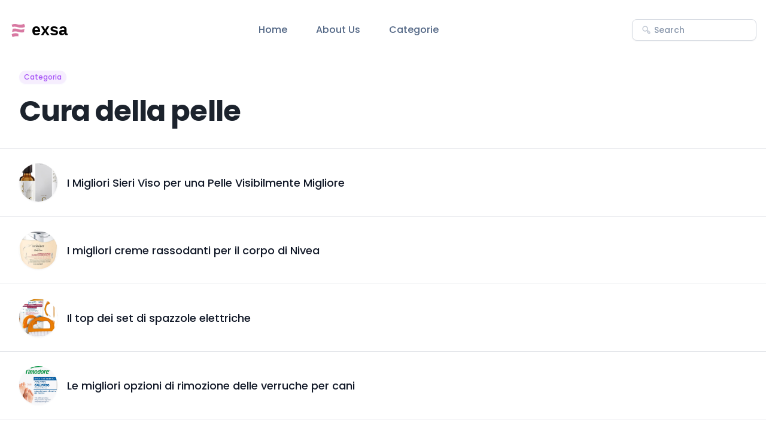

--- FILE ---
content_type: text/html; charset=utf-8
request_url: https://www.exsa.it/categorie/bellezza/cura-della-pelle/
body_size: 7352
content:
<!DOCTYPE html>
<html lang="it">

<head>
  <title>Categoria - Cura della pelle</title>
  <meta charset="utf-8">
  <meta name="viewport" content="width=device-width, initial-scale=1, shrink-to-fit=no">
  <link rel="preconnect" href="https://fonts.gstatic.com">
  <link rel="stylesheet" href="https://fonts.googleapis.com/css2?family=Poppins:wght@400;500;600;700&display=swap">
  <link rel="stylesheet" href="/css/tailwind/tailwind.min.css">
  <link rel="stylesheet" href="/css/main.css">
  <link rel="icon" type="image/png" sizes="32x32" href="/shuffle-for-tailwind.png">
  <script src="/js/main.js"></script>
  <script src="https://code.jquery.com/jquery-latest.min.js"></script>
</head>

<body class="antialiased bg-body text-body font-body">
  <div class="">

    <section class="bg-white">
  <nav class="flex justify-between items-center p-6 px-4"> <!-- items-center added here -->
    <div class="flex items-center">
      <a href="/#"><img class="h-8 align-middle" src="/includes/logo.php" alt=""></a>
      <ul class="hidden xl:flex ml-24">
        <li class="mr-12"><a class="text-coolGray-500 hover:text-coolGray-900 font-medium" href="/#">Home</a></li>
        <li class="mr-12"><a class="text-coolGray-500 hover:text-coolGray-900 font-medium" href="/#about-us">About
            Us</a></li>
        <li class="mr-12"><a class="text-coolGray-500 hover:text-coolGray-900 font-medium"
            href="/categorie/">Categorie</a></li>
      </ul>
    </div>
    <div class="hidden xl:flex items-center">
      <div class="relative">
        <form action="/search.php" method="post">
          <div class="flex items-center py-2">
            <svg class="absolute top-1/2 left-4 transform -translate-y-1/2" width="16" height="16"
              viewbox="0 0 16 16" fill="none" xmlns="http://www.w3.org/2000/svg">
              <path
                d="M14.0467 11.22L12.6667 9.80667C12.3698 9.5245 11.9954 9.33754 11.5915 9.26983C11.1876 9.20211 10.7726 9.25673 10.4 9.42667L9.80001 8.82667C10.5071 7.88194 10.8299 6.70445 10.7037 5.53122C10.5775 4.358 10.0115 3.27615 9.11963 2.50347C8.2278 1.73078 7.07637 1.32464 5.89712 1.36679C4.71788 1.40894 3.59838 1.89626 2.76399 2.73065C1.92961 3.56503 1.44229 4.68453 1.40014 5.86378C1.35799 7.04302 1.76413 8.19446 2.53681 9.08629C3.3095 9.97812 4.39134 10.5441 5.56457 10.6704C6.7378 10.7966 7.91529 10.4737 8.86001 9.76667L9.45335 10.36C9.26341 10.7331 9.19534 11.1564 9.25873 11.5702C9.32212 11.984 9.51377 12.3675 9.80668 12.6667L11.22 14.08C11.595 14.4545 12.1033 14.6649 12.6333 14.6649C13.1633 14.6649 13.6717 14.4545 14.0467 14.08C14.2372 13.8937 14.3885 13.6713 14.4919 13.4257C14.5952 13.1802 14.6484 12.9164 14.6484 12.65C14.6484 12.3836 14.5952 12.1198 14.4919 11.8743C14.3885 11.6287 14.2372 11.4063 14.0467 11.22V11.22ZM8.39335 8.39333C7.92684 8.85866 7.33288 9.1753 6.68651 9.30323C6.04013 9.43117 5.37034 9.36466 4.76175 9.11212C4.15315 8.85958 3.63305 8.43234 3.26716 7.88436C2.90126 7.33638 2.70597 6.69224 2.70597 6.03333C2.70597 5.37442 2.90126 4.73029 3.26716 4.18231C3.63305 3.63433 4.15315 3.20708 4.76175 2.95454C5.37034 2.702 6.04013 2.6355 6.68651 2.76343C7.33288 2.89137 7.92684 3.208 8.39335 3.67333C8.70377 3.98297 8.95005 4.35081 9.1181 4.75577C9.28614 5.16074 9.37264 5.59488 9.37264 6.03333C9.37264 6.47178 9.28614 6.90592 9.1181 7.31089C8.95005 7.71586 8.70377 8.08369 8.39335 8.39333V8.39333ZM13.1067 13.1067C13.0447 13.1692 12.971 13.2187 12.8897 13.2526C12.8085 13.2864 12.7214 13.3039 12.6333 13.3039C12.5453 13.3039 12.4582 13.2864 12.377 13.2526C12.2957 13.2187 12.222 13.1692 12.16 13.1067L10.7467 11.6933C10.6842 11.6314 10.6346 11.5576 10.6008 11.4764C10.5669 11.3951 10.5495 11.308 10.5495 11.22C10.5495 11.132 10.5669 11.0449 10.6008 10.9636C10.6346 10.8824 10.6842 10.8086 10.7467 10.7467C10.8087 10.6842 10.8824 10.6346 10.9636 10.6007C11.0449 10.5669 11.132 10.5495 11.22 10.5495C11.308 10.5495 11.3952 10.5669 11.4764 10.6007C11.5576 10.6346 11.6314 10.6842 11.6933 10.7467L13.1067 12.16C13.1692 12.222 13.2188 12.2957 13.2526 12.3769C13.2865 12.4582 13.3039 12.5453 13.3039 12.6333C13.3039 12.7213 13.2865 12.8085 13.2526 12.8897C13.2188 12.971 13.1692 13.0447 13.1067 13.1067V13.1067Z"
                fill="#BBC3CF"></path>
            </svg><input
              class="w-52 h-9 py-1 pl-9 pr-4 text-sm text-coolGray-500 font-medium placeholder-coolGray-400 focus:outline-none focus:ring-2 focus:ring-violet-500 focus:ring-opacity-50 border border-coolGray-200 rounded-lg shadow-xsm"
              type="search" id="cerca" name="cerca" placeholder="Search" action="/search.php" method="post"
              required>
          </div>
        </form>
      </div>
    </div>
    <button class="navbar-burger self-center xl:hidden">

      <svg width="35" height="35" viewbox="0 0 32 32" fill="none" xmlns="http://www.w3.org/2000/svg">
        <rect class="text-coolGray-50" width="32" height="32" rx="6" fill="currentColor"></rect>
        <path class="text-coolGray-500"
          d="M7 12H25C25.2652 12 25.5196 11.8946 25.7071 11.7071C25.8946 11.5196 26 11.2652 26 11C26 10.7348 25.8946 10.4804 25.7071 10.2929C25.5196 10.1054 25.2652 10 25 10H7C6.73478 10 6.48043 10.1054 6.29289 10.2929C6.10536 10.4804 6 10.7348 6 11C6 11.2652 6.10536 11.5196 6.29289 11.7071C6.48043 11.8946 6.73478 12 7 12ZM25 15H7C6.73478 15 6.48043 15.1054 6.29289 15.2929C6.10536 15.4804 6 15.7348 6 16C6 16.2652 6.10536 16.5196 6.29289 16.7071C6.48043 16.8946 6.73478 17 7 17H25C25.2652 17 25.5196 16.8946 25.7071 16.7071C25.8946 16.5196 26 16.2652 26 16C26 15.7348 25.8946 15.4804 25.7071 15.2929C25.5196 15.1054 25.2652 15 25 15ZM25 20H7C6.73478 20 6.48043 20.1054 6.29289 20.2929C6.10536 20.4804 6 20.7348 6 21C6 21.2652 6.10536 21.5196 6.29289 21.7071C6.48043 21.8946 6.73478 22 7 22H25C25.2652 22 25.5196 21.8946 25.7071 21.7071C25.8946 21.5196 26 21.2652 26 21C26 20.7348 25.8946 20.4804 25.7071 20.2929C25.5196 20.1054 25.2652 20 25 20Z"
          fill="currentColor"></path>
      </svg></button>

  </nav>
  <div class="navbar-menu fixed top-0 left-0 z-50 w-full h-full bg-coolGray-900 bg-opacity-50 hidden">
    <div class="fixed top-0 left-0 bottom-0 w-full w-4/6 max-w-xs bg-white">
      <nav class="relative p-6 h-full overflow-y-auto"><a class="inline-block mb-2" href="/#">
          <img class="h-8" src="/includes/logo.php" alt=""></a>
        <div class="relative mb-6">
          <form action="/search.php" method="post">
            <svg class="absolute top-1/2 left-4 transform -translate-y-1/2" width="16" height="16"
              viewbox="0 0 16 16" fill="none" xmlns="http://www.w3.org/2000/svg">
              <path
                d="M14.0467 11.22L12.6667 9.80667C12.3698 9.5245 11.9954 9.33754 11.5915 9.26983C11.1876 9.20211 10.7726 9.25673 10.4 9.42667L9.80001 8.82667C10.5071 7.88194 10.8299 6.70445 10.7037 5.53122C10.5775 4.358 10.0115 3.27615 9.11963 2.50347C8.2278 1.73078 7.07637 1.32464 5.89712 1.36679C4.71788 1.40894 3.59838 1.89626 2.76399 2.73065C1.92961 3.56503 1.44229 4.68453 1.40014 5.86378C1.35799 7.04302 1.76413 8.19446 2.53681 9.08629C3.3095 9.97812 4.39134 10.5441 5.56457 10.6704C6.7378 10.7966 7.91529 10.4737 8.86001 9.76667L9.45335 10.36C9.26341 10.7331 9.19534 11.1564 9.25873 11.5702C9.32212 11.984 9.51377 12.3675 9.80668 12.6667L11.22 14.08C11.595 14.4545 12.1033 14.6649 12.6333 14.6649C13.1633 14.6649 13.6717 14.4545 14.0467 14.08C14.2372 13.8937 14.3885 13.6713 14.4919 13.4257C14.5952 13.1802 14.6484 12.9164 14.6484 12.65C14.6484 12.3836 14.5952 12.1198 14.4919 11.8743C14.3885 11.6287 14.2372 11.4063 14.0467 11.22V11.22ZM8.39335 8.39333C7.92684 8.85866 7.33288 9.1753 6.68651 9.30323C6.04013 9.43117 5.37034 9.36466 4.76175 9.11212C4.15315 8.85958 3.63305 8.43234 3.26716 7.88436C2.90126 7.33638 2.70597 6.69224 2.70597 6.03333C2.70597 5.37442 2.90126 4.73029 3.26716 4.18231C3.63305 3.63433 4.15315 3.20708 4.76175 2.95454C5.37034 2.702 6.04013 2.6355 6.68651 2.76343C7.33288 2.89137 7.92684 3.208 8.39335 3.67333C8.70377 3.98297 8.95005 4.35081 9.1181 4.75577C9.28614 5.16074 9.37264 5.59488 9.37264 6.03333C9.37264 6.47178 9.28614 6.90592 9.1181 7.31089C8.95005 7.71586 8.70377 8.08369 8.39335 8.39333V8.39333ZM13.1067 13.1067C13.0447 13.1692 12.971 13.2187 12.8897 13.2526C12.8085 13.2864 12.7214 13.3039 12.6333 13.3039C12.5453 13.3039 12.4582 13.2864 12.377 13.2526C12.2957 13.2187 12.222 13.1692 12.16 13.1067L10.7467 11.6933C10.6842 11.6314 10.6346 11.5576 10.6008 11.4764C10.5669 11.3951 10.5495 11.308 10.5495 11.22C10.5495 11.132 10.5669 11.0449 10.6008 10.9636C10.6346 10.8824 10.6842 10.8086 10.7467 10.7467C10.8087 10.6842 10.8824 10.6346 10.9636 10.6007C11.0449 10.5669 11.132 10.5495 11.22 10.5495C11.308 10.5495 11.3952 10.5669 11.4764 10.6007C11.5576 10.6346 11.6314 10.6842 11.6933 10.7467L13.1067 12.16C13.1692 12.222 13.2188 12.2957 13.2526 12.3769C13.2865 12.4582 13.3039 12.5453 13.3039 12.6333C13.3039 12.7213 13.2865 12.8085 13.2526 12.8897C13.2188 12.971 13.1692 13.0447 13.1067 13.1067V13.1067Z"
                fill="#BBC3CF"></path>
            </svg><input
              class="w-full h-9 py-1 pl-9 pr-4 text-sm text-coolGray-500 font-medium placeholder-coolGray-400 focus:outline-none focus:ring-2 focus:ring-violet-500 focus:ring-opacity-50 border border-coolGray-200 rounded-lg shadow-xsm"
              type="search" id="cerca" name="cerca" placeholder="Search" action="/search.php" method="post"
              required>
          </form>
        </div>
        <ul>
          <li><a
              class="block py-3 px-4 text-coolGray-500 hover:text-coolGray-900 font-medium hover:bg-coolGray-50 rounded-md"
              href="/#">Home</a></li>
          <li><a
              class="block py-3 px-4 text-coolGray-500 hover:text-coolGray-900 font-medium hover:bg-coolGray-50 rounded-md"
              href="/#about-us">About Us</a></li>
          <li><a
              class="block py-3 px-4 text-coolGray-500 hover:text-coolGray-900 font-medium hover:bg-coolGray-50 rounded-md"
              href="/categorie/">Categorie</a></li>
        </ul>
      </nav><a class="navbar-close absolute top-5 p-4 right-3" href="#">
        <svg width="12" height="12" viewbox="0 0 12 12" fill="none" xmlns="http://www.w3.org/2000/svg">
          <path
            d="M6.94004 6L11.14 1.80667C11.2656 1.68113 11.3361 1.51087 11.3361 1.33333C11.3361 1.1558 11.2656 0.985537 11.14 0.860002C11.0145 0.734466 10.8442 0.66394 10.6667 0.66394C10.4892 0.66394 10.3189 0.734466 10.1934 0.860002L6.00004 5.06L1.80671 0.860002C1.68117 0.734466 1.51091 0.663941 1.33337 0.663941C1.15584 0.663941 0.985576 0.734466 0.860041 0.860002C0.734505 0.985537 0.66398 1.1558 0.66398 1.33333C0.66398 1.51087 0.734505 1.68113 0.860041 1.80667L5.06004 6L0.860041 10.1933C0.797555 10.2553 0.747959 10.329 0.714113 10.4103C0.680267 10.4915 0.662842 10.5787 0.662842 10.6667C0.662842 10.7547 0.680267 10.8418 0.714113 10.9231C0.747959 11.0043 0.797555 11.078 0.860041 11.14C0.922016 11.2025 0.99575 11.2521 1.07699 11.2859C1.15823 11.3198 1.24537 11.3372 1.33337 11.3372C1.42138 11.3372 1.50852 11.3198 1.58976 11.2859C1.671 11.2521 1.74473 11.2025 1.80671 11.14L6.00004 6.94L10.1934 11.14C10.2554 11.2025 10.3291 11.2521 10.4103 11.2859C10.4916 11.3198 10.5787 11.3372 10.6667 11.3372C10.7547 11.3372 10.8419 11.3198 10.9231 11.2859C11.0043 11.2521 11.0781 11.2025 11.14 11.14C11.2025 11.078 11.2521 11.0043 11.286 10.9231C11.3198 10.8418 11.3372 10.7547 11.3372 10.6667C11.3372 10.5787 11.3198 10.4915 11.286 10.4103C11.2521 10.329 11.2025 10.2553 11.14 10.1933L6.94004 6Z"
            fill="#556987"></path>
        </svg></a>

    </div>
  </div>
</section>
    <div class="container mx-auto">
      <div class="w-full py-4 px-8 mb-4 md:mb-0">
        <span
          class="inline-block py-px px-2 mb-4 text-xs leading-5 text-violet-500 bg-violet-100 font-medium rounded-full shadow-sm"
          contenteditable="true">Categoria</span>
        <h1 class="mb-4 text-3xl md:text-5xl leading-tight text-darkCoolGray-900 font-bold tracking-tighter">
          Cura della pelle        </h1>
        <div class="flex flex-wrap -mx-8">
        </div>
      </div>

      <div>

        <ul class="divide-y divide-gray-200">
          <div id="load_data" class="load_data_container"></div>

                      <li class="py-6 px-8 flex items-center">
              <a href="/c-siero-per-il-viso-visibilmente/">
                <div class="flex-shrink-0">
                  <img class="h-16 w-16 object-cover rounded-full shadow-lg" src="https://m.media-amazon.com/images/I/61QHoxkuVJS._AC_SL1500_.jpg"
                    alt="I Migliori Sieri Viso per una Pelle Visibilmente Migliore" onerror="this.onerror=null;this.src='/flex-ui-assets/placeholder-image.png';">
                </div>
                <div class="ml-4">
                  <h3 class="text-lg font-medium text-gray-900">
                    <a href="/c-siero-per-il-viso-visibilmente/" class="text-gray-900 hover:underline">I Migliori Sieri Viso per una Pelle Visibilmente Migliore</a>
                  </h3>
                </div>
              </a>
            </li>
                        <li class="py-6 px-8 flex items-center">
              <a href="/nivea-creme-rassodanti-per-il-corpo/">
                <div class="flex-shrink-0">
                  <img class="h-16 w-16 object-cover rounded-full shadow-lg" src="https://m.media-amazon.com/images/I/41GokIlu+ZL._AC_SL1004_.jpg"
                    alt="I migliori creme rassodanti per il corpo di Nivea" onerror="this.onerror=null;this.src='/flex-ui-assets/placeholder-image.png';">
                </div>
                <div class="ml-4">
                  <h3 class="text-lg font-medium text-gray-900">
                    <a href="/nivea-creme-rassodanti-per-il-corpo/" class="text-gray-900 hover:underline">I migliori creme rassodanti per il corpo di Nivea</a>
                  </h3>
                </div>
              </a>
            </li>
                        <li class="py-6 px-8 flex items-center">
              <a href="/set-di-spazzole-elettriche/">
                <div class="flex-shrink-0">
                  <img class="h-16 w-16 object-cover rounded-full shadow-lg" src="https://m.media-amazon.com/images/I/71jgjrEG15L._AC_SL1500_.jpg"
                    alt="Il top dei set di spazzole elettriche" onerror="this.onerror=null;this.src='/flex-ui-assets/placeholder-image.png';">
                </div>
                <div class="ml-4">
                  <h3 class="text-lg font-medium text-gray-900">
                    <a href="/set-di-spazzole-elettriche/" class="text-gray-900 hover:underline">Il top dei set di spazzole elettriche</a>
                  </h3>
                </div>
              </a>
            </li>
                        <li class="py-6 px-8 flex items-center">
              <a href="/rimozione-delle-verruche-per-cani/">
                <div class="flex-shrink-0">
                  <img class="h-16 w-16 object-cover rounded-full shadow-lg" src="https://m.media-amazon.com/images/I/81t8ZFWpZLL._AC_SL1500_.jpg"
                    alt="Le migliori opzioni di rimozione delle verruche per cani" onerror="this.onerror=null;this.src='/flex-ui-assets/placeholder-image.png';">
                </div>
                <div class="ml-4">
                  <h3 class="text-lg font-medium text-gray-900">
                    <a href="/rimozione-delle-verruche-per-cani/" class="text-gray-900 hover:underline">Le migliori opzioni di rimozione delle verruche per cani</a>
                  </h3>
                </div>
              </a>
            </li>
                        <li class="py-6 px-8 flex items-center">
              <a href="/ionizzatore-per-sauna/">
                <div class="flex-shrink-0">
                  <img class="h-16 w-16 object-cover rounded-full shadow-lg" src="https://m.media-amazon.com/images/I/61iwk4qvi9L._AC_SL1500_.jpg"
                    alt="I Migliori Ionizzatori per Sauna" onerror="this.onerror=null;this.src='/flex-ui-assets/placeholder-image.png';">
                </div>
                <div class="ml-4">
                  <h3 class="text-lg font-medium text-gray-900">
                    <a href="/ionizzatore-per-sauna/" class="text-gray-900 hover:underline">I Migliori Ionizzatori per Sauna</a>
                  </h3>
                </div>
              </a>
            </li>
                        <li class="py-6 px-8 flex items-center">
              <a href="/rimozione-tatuaggi-crema/">
                <div class="flex-shrink-0">
                  <img class="h-16 w-16 object-cover rounded-full shadow-lg" src="https://m.media-amazon.com/images/I/61NdshYJ2EL._AC_SL1500_.jpg"
                    alt="Il Miglior Crema per la Rimozione dei Tatuaggi" onerror="this.onerror=null;this.src='/flex-ui-assets/placeholder-image.png';">
                </div>
                <div class="ml-4">
                  <h3 class="text-lg font-medium text-gray-900">
                    <a href="/rimozione-tatuaggi-crema/" class="text-gray-900 hover:underline">Il Miglior Crema per la Rimozione dei Tatuaggi</a>
                  </h3>
                </div>
              </a>
            </li>
                        <li class="py-6 px-8 flex items-center">
              <a href="/carico-per-pantaloncini-da-donna/">
                <div class="flex-shrink-0">
                  <img class="h-16 w-16 object-cover rounded-full shadow-lg" src="https://m.media-amazon.com/images/I/61AoxIMimSL._AC_SL1000_.jpg"
                    alt="Il Miglior Carico di Pantaloncini per Donna" onerror="this.onerror=null;this.src='/flex-ui-assets/placeholder-image.png';">
                </div>
                <div class="ml-4">
                  <h3 class="text-lg font-medium text-gray-900">
                    <a href="/carico-per-pantaloncini-da-donna/" class="text-gray-900 hover:underline">Il Miglior Carico di Pantaloncini per Donna</a>
                  </h3>
                </div>
              </a>
            </li>
                        <li class="py-6 px-8 flex items-center">
              <a href="/kit-dna-per-fratelli-e-sorelle/">
                <div class="flex-shrink-0">
                  <img class="h-16 w-16 object-cover rounded-full shadow-lg" src="https://m.media-amazon.com/images/I/51JjWyh2AYS._AC_SL1500_.jpg"
                    alt="Il Miglior Kit DNA per Fratelli e Sorelle: Scopri le Vostre Origini!" onerror="this.onerror=null;this.src='/flex-ui-assets/placeholder-image.png';">
                </div>
                <div class="ml-4">
                  <h3 class="text-lg font-medium text-gray-900">
                    <a href="/kit-dna-per-fratelli-e-sorelle/" class="text-gray-900 hover:underline">Il Miglior Kit DNA per Fratelli e Sorelle: Scopri le Vostre Origini!</a>
                  </h3>
                </div>
              </a>
            </li>
                        <li class="py-6 px-8 flex items-center">
              <a href="/booster-di-profumo-per-la-casa/">
                <div class="flex-shrink-0">
                  <img class="h-16 w-16 object-cover rounded-full shadow-lg" src="https://m.media-amazon.com/images/I/51vLQboH36L._AC_SL1201_.jpg"
                    alt="Il top dei diffusori di profumo per la casa" onerror="this.onerror=null;this.src='/flex-ui-assets/placeholder-image.png';">
                </div>
                <div class="ml-4">
                  <h3 class="text-lg font-medium text-gray-900">
                    <a href="/booster-di-profumo-per-la-casa/" class="text-gray-900 hover:underline">Il top dei diffusori di profumo per la casa</a>
                  </h3>
                </div>
              </a>
            </li>
                        <li class="py-6 px-8 flex items-center">
              <a href="/creme-lenitive/">
                <div class="flex-shrink-0">
                  <img class="h-16 w-16 object-cover rounded-full shadow-lg" src="https://m.media-amazon.com/images/I/71jIuAmvaCL._AC_SL1500_.jpg"
                    alt="Il meglio delle creme lenitive" onerror="this.onerror=null;this.src='/flex-ui-assets/placeholder-image.png';">
                </div>
                <div class="ml-4">
                  <h3 class="text-lg font-medium text-gray-900">
                    <a href="/creme-lenitive/" class="text-gray-900 hover:underline">Il meglio delle creme lenitive</a>
                  </h3>
                </div>
              </a>
            </li>
                        <li class="py-6 px-8 flex items-center">
              <a href="/lavaggi-viso-con-vitamina-c/">
                <div class="flex-shrink-0">
                  <img class="h-16 w-16 object-cover rounded-full shadow-lg" src="https://m.media-amazon.com/images/I/81Z5+gS6kuL._AC_SL1500_.jpg"
                    alt="I migliori detergenti viso contenenti vitamina C" onerror="this.onerror=null;this.src='/flex-ui-assets/placeholder-image.png';">
                </div>
                <div class="ml-4">
                  <h3 class="text-lg font-medium text-gray-900">
                    <a href="/lavaggi-viso-con-vitamina-c/" class="text-gray-900 hover:underline">I migliori detergenti viso contenenti vitamina C</a>
                  </h3>
                </div>
              </a>
            </li>
                        <li class="py-6 px-8 flex items-center">
              <a href="/olio-per-selle-in-pelle/">
                <div class="flex-shrink-0">
                  <img class="h-16 w-16 object-cover rounded-full shadow-lg" src="https://m.media-amazon.com/images/I/61tWkjHTaIL._AC_UL1500_.jpg"
                    alt="I migliori oli per la cura delle selle in pelle" onerror="this.onerror=null;this.src='/flex-ui-assets/placeholder-image.png';">
                </div>
                <div class="ml-4">
                  <h3 class="text-lg font-medium text-gray-900">
                    <a href="/olio-per-selle-in-pelle/" class="text-gray-900 hover:underline">I migliori oli per la cura delle selle in pelle</a>
                  </h3>
                </div>
              </a>
            </li>
                        <li class="py-6 px-8 flex items-center">
              <a href="/vaporizzatore-per-cera/">
                <div class="flex-shrink-0">
                  <img class="h-16 w-16 object-cover rounded-full shadow-lg" src="https://m.media-amazon.com/images/I/71h8tMVuRBL._AC_SL1500_.jpg"
                    alt="I migliori vaporizzatori per la cera" onerror="this.onerror=null;this.src='/flex-ui-assets/placeholder-image.png';">
                </div>
                <div class="ml-4">
                  <h3 class="text-lg font-medium text-gray-900">
                    <a href="/vaporizzatore-per-cera/" class="text-gray-900 hover:underline">I migliori vaporizzatori per la cera</a>
                  </h3>
                </div>
              </a>
            </li>
                        <li class="py-6 px-8 flex items-center">
              <a href="/polvere-di-spf/">
                <div class="flex-shrink-0">
                  <img class="h-16 w-16 object-cover rounded-full shadow-lg" src="https://m.media-amazon.com/images/I/71xViUDqLZL._AC_SL1500_.jpg"
                    alt="I migliori prodotti in polvere con SPF" onerror="this.onerror=null;this.src='/flex-ui-assets/placeholder-image.png';">
                </div>
                <div class="ml-4">
                  <h3 class="text-lg font-medium text-gray-900">
                    <a href="/polvere-di-spf/" class="text-gray-900 hover:underline">I migliori prodotti in polvere con SPF</a>
                  </h3>
                </div>
              </a>
            </li>
                        <li class="py-6 px-8 flex items-center">
              <a href="/prodotto-just/">
                <div class="flex-shrink-0">
                  <img class="h-16 w-16 object-cover rounded-full shadow-lg" src="https://m.media-amazon.com/images/I/81YXEWW+bWL._AC_SL1500_.jpg"
                    alt="I Migliori Prodotti Just" onerror="this.onerror=null;this.src='/flex-ui-assets/placeholder-image.png';">
                </div>
                <div class="ml-4">
                  <h3 class="text-lg font-medium text-gray-900">
                    <a href="/prodotto-just/" class="text-gray-900 hover:underline">I Migliori Prodotti Just</a>
                  </h3>
                </div>
              </a>
            </li>
                        <li class="py-6 px-8 flex items-center">
              <a href="/antimicotico-per-unghie/">
                <div class="flex-shrink-0">
                  <img class="h-16 w-16 object-cover rounded-full shadow-lg" src="https://m.media-amazon.com/images/I/61pHseWvTZL._AC_SL1001_.jpg"
                    alt="I migliori antimicotici per le unghie" onerror="this.onerror=null;this.src='/flex-ui-assets/placeholder-image.png';">
                </div>
                <div class="ml-4">
                  <h3 class="text-lg font-medium text-gray-900">
                    <a href="/antimicotico-per-unghie/" class="text-gray-900 hover:underline">I migliori antimicotici per le unghie</a>
                  </h3>
                </div>
              </a>
            </li>
                        <li class="py-6 px-8 flex items-center">
              <a href="/terapia-a-infrarossi-per-cavalli/">
                <div class="flex-shrink-0">
                  <img class="h-16 w-16 object-cover rounded-full shadow-lg" src="https://m.media-amazon.com/images/I/51pb4dTmvfL._AC_SL1024_.jpg"
                    alt="I migliori trattamenti a infrarossi per i cavalli" onerror="this.onerror=null;this.src='/flex-ui-assets/placeholder-image.png';">
                </div>
                <div class="ml-4">
                  <h3 class="text-lg font-medium text-gray-900">
                    <a href="/terapia-a-infrarossi-per-cavalli/" class="text-gray-900 hover:underline">I migliori trattamenti a infrarossi per i cavalli</a>
                  </h3>
                </div>
              </a>
            </li>
                        <li class="py-6 px-8 flex items-center">
              <a href="/crema-anti-infiammatoria-per-il-ginocchio/">
                <div class="flex-shrink-0">
                  <img class="h-16 w-16 object-cover rounded-full shadow-lg" src="https://m.media-amazon.com/images/I/61KF9WyMoFL._AC_SL1500_.jpg"
                    alt="Il miglior trattamento anti-infiammatorio per il ginocchio" onerror="this.onerror=null;this.src='/flex-ui-assets/placeholder-image.png';">
                </div>
                <div class="ml-4">
                  <h3 class="text-lg font-medium text-gray-900">
                    <a href="/crema-anti-infiammatoria-per-il-ginocchio/" class="text-gray-900 hover:underline">Il miglior trattamento anti-infiammatorio per il ginocchio</a>
                  </h3>
                </div>
              </a>
            </li>
                        <li class="py-6 px-8 flex items-center">
              <a href="/siero-per-gli-eczemi-rosacei/">
                <div class="flex-shrink-0">
                  <img class="h-16 w-16 object-cover rounded-full shadow-lg" src="https://m.media-amazon.com/images/I/71Z2OzcbvoL._AC_SL1500_.jpg"
                    alt="I migliori sieri per l'eczema rosacea" onerror="this.onerror=null;this.src='/flex-ui-assets/placeholder-image.png';">
                </div>
                <div class="ml-4">
                  <h3 class="text-lg font-medium text-gray-900">
                    <a href="/siero-per-gli-eczemi-rosacei/" class="text-gray-900 hover:underline">I migliori sieri per l'eczema rosacea</a>
                  </h3>
                </div>
              </a>
            </li>
                        <li class="py-6 px-8 flex items-center">
              <a href="/olio-per-il-prurito-dellatleta/">
                <div class="flex-shrink-0">
                  <img class="h-16 w-16 object-cover rounded-full shadow-lg" src="https://m.media-amazon.com/images/I/61I9jM1oOqL._AC_SL1500_.jpg"
                    alt="I migliori oli per alleviare il prurito da atleta" onerror="this.onerror=null;this.src='/flex-ui-assets/placeholder-image.png';">
                </div>
                <div class="ml-4">
                  <h3 class="text-lg font-medium text-gray-900">
                    <a href="/olio-per-il-prurito-dellatleta/" class="text-gray-900 hover:underline">I migliori oli per alleviare il prurito da atleta</a>
                  </h3>
                </div>
              </a>
            </li>
                        <li class="py-6 px-8 flex items-center">
              <a href="/lame-mediche-per-bisturi/">
                <div class="flex-shrink-0">
                  <img class="h-16 w-16 object-cover rounded-full shadow-lg" src="https://m.media-amazon.com/images/I/51dI3RxlcUL._AC_SL1200_.jpg"
                    alt="I migliori lame mediche per bisturi" onerror="this.onerror=null;this.src='/flex-ui-assets/placeholder-image.png';">
                </div>
                <div class="ml-4">
                  <h3 class="text-lg font-medium text-gray-900">
                    <a href="/lame-mediche-per-bisturi/" class="text-gray-900 hover:underline">I migliori lame mediche per bisturi</a>
                  </h3>
                </div>
              </a>
            </li>
                        <li class="py-6 px-8 flex items-center">
              <a href="/panettiere-panettiere/">
                <div class="flex-shrink-0">
                  <img class="h-16 w-16 object-cover rounded-full shadow-lg" src="https://m.media-amazon.com/images/I/7181+yOewQL._AC_SL1500_.jpg"
                    alt="I migliori panettieri" onerror="this.onerror=null;this.src='/flex-ui-assets/placeholder-image.png';">
                </div>
                <div class="ml-4">
                  <h3 class="text-lg font-medium text-gray-900">
                    <a href="/panettiere-panettiere/" class="text-gray-900 hover:underline">I migliori panettieri</a>
                  </h3>
                </div>
              </a>
            </li>
                        <li class="py-6 px-8 flex items-center">
              <a href="/saponi-antimicotici-per-il-corpo/">
                <div class="flex-shrink-0">
                  <img class="h-16 w-16 object-cover rounded-full shadow-lg" src="https://m.media-amazon.com/images/I/610eH-fRFLL._AC_SL1500_.jpg"
                    alt="I migliori saponi antifungini per il corpo" onerror="this.onerror=null;this.src='/flex-ui-assets/placeholder-image.png';">
                </div>
                <div class="ml-4">
                  <h3 class="text-lg font-medium text-gray-900">
                    <a href="/saponi-antimicotici-per-il-corpo/" class="text-gray-900 hover:underline">I migliori saponi antifungini per il corpo</a>
                  </h3>
                </div>
              </a>
            </li>
                        <li class="py-6 px-8 flex items-center">
              <a href="/medicazione-idrocolloidale-per-lacne/">
                <div class="flex-shrink-0">
                  <img class="h-16 w-16 object-cover rounded-full shadow-lg" src="https://m.media-amazon.com/images/I/71qkAaMiTiL._AC_SL1500_.jpg"
                    alt="Il miglior trattamento idrocolloidale per l'acne" onerror="this.onerror=null;this.src='/flex-ui-assets/placeholder-image.png';">
                </div>
                <div class="ml-4">
                  <h3 class="text-lg font-medium text-gray-900">
                    <a href="/medicazione-idrocolloidale-per-lacne/" class="text-gray-900 hover:underline">Il miglior trattamento idrocolloidale per l'acne</a>
                  </h3>
                </div>
              </a>
            </li>
                        <li class="py-6 px-8 flex items-center">
              <a href="/crema-al-testosterone-per-uomini/">
                <div class="flex-shrink-0">
                  <img class="h-16 w-16 object-cover rounded-full shadow-lg" src="https://m.media-amazon.com/images/I/713RJUBaRrL._AC_SL1500_.jpg"
                    alt="I migliori creme al testosterone per uomini" onerror="this.onerror=null;this.src='/flex-ui-assets/placeholder-image.png';">
                </div>
                <div class="ml-4">
                  <h3 class="text-lg font-medium text-gray-900">
                    <a href="/crema-al-testosterone-per-uomini/" class="text-gray-900 hover:underline">I migliori creme al testosterone per uomini</a>
                  </h3>
                </div>
              </a>
            </li>
                        <li class="py-6 px-8 flex items-center">
              <a href="/massaggiatori-con-onde-luminose/">
                <div class="flex-shrink-0">
                  <img class="h-16 w-16 object-cover rounded-full shadow-lg" src="https://m.media-amazon.com/images/I/61HKxTLJT+L._AC_SL1500_.jpg"
                    alt="Il top dei massaggiatori a onde luminose" onerror="this.onerror=null;this.src='/flex-ui-assets/placeholder-image.png';">
                </div>
                <div class="ml-4">
                  <h3 class="text-lg font-medium text-gray-900">
                    <a href="/massaggiatori-con-onde-luminose/" class="text-gray-900 hover:underline">Il top dei massaggiatori a onde luminose</a>
                  </h3>
                </div>
              </a>
            </li>
                        <li class="py-6 px-8 flex items-center">
              <a href="/olio-di-menta-piperita-per-lemicrania/">
                <div class="flex-shrink-0">
                  <img class="h-16 w-16 object-cover rounded-full shadow-lg" src="https://m.media-amazon.com/images/I/61Mn7aElIkL._AC_SL1500_.jpg"
                    alt="I migliori oli di menta piperita per contrastare l'emicrania" onerror="this.onerror=null;this.src='/flex-ui-assets/placeholder-image.png';">
                </div>
                <div class="ml-4">
                  <h3 class="text-lg font-medium text-gray-900">
                    <a href="/olio-di-menta-piperita-per-lemicrania/" class="text-gray-900 hover:underline">I migliori oli di menta piperita per contrastare l'emicrania</a>
                  </h3>
                </div>
              </a>
            </li>
                        <li class="py-6 px-8 flex items-center">
              <a href="/struccante-occhi-delicatissimo/">
                <div class="flex-shrink-0">
                  <img class="h-16 w-16 object-cover rounded-full shadow-lg" src="https://m.media-amazon.com/images/I/61CjhebYmTL._AC_SL1500_.jpg"
                    alt="I migliori struccanti delicati per gli occhi" onerror="this.onerror=null;this.src='/flex-ui-assets/placeholder-image.png';">
                </div>
                <div class="ml-4">
                  <h3 class="text-lg font-medium text-gray-900">
                    <a href="/struccante-occhi-delicatissimo/" class="text-gray-900 hover:underline">I migliori struccanti delicati per gli occhi</a>
                  </h3>
                </div>
              </a>
            </li>
                        <li class="py-6 px-8 flex items-center">
              <a href="/lozioni-spray/">
                <div class="flex-shrink-0">
                  <img class="h-16 w-16 object-cover rounded-full shadow-lg" src="https://m.media-amazon.com/images/I/71Lo-h+4NZL._AC_SL1500_.jpg"
                    alt="Il Meglio dei Spray per il Corpo" onerror="this.onerror=null;this.src='/flex-ui-assets/placeholder-image.png';">
                </div>
                <div class="ml-4">
                  <h3 class="text-lg font-medium text-gray-900">
                    <a href="/lozioni-spray/" class="text-gray-900 hover:underline">Il Meglio dei Spray per il Corpo</a>
                  </h3>
                </div>
              </a>
            </li>
                        <li class="py-6 px-8 flex items-center">
              <a href="/rimuovitori-di-calli-elettrici/">
                <div class="flex-shrink-0">
                  <img class="h-16 w-16 object-cover rounded-full shadow-lg" src="https://m.media-amazon.com/images/I/71JkVnBj3-L._AC_SL1500_.jpg"
                    alt="I migliori dispositivi elettronici per rimuovere le calli" onerror="this.onerror=null;this.src='/flex-ui-assets/placeholder-image.png';">
                </div>
                <div class="ml-4">
                  <h3 class="text-lg font-medium text-gray-900">
                    <a href="/rimuovitori-di-calli-elettrici/" class="text-gray-900 hover:underline">I migliori dispositivi elettronici per rimuovere le calli</a>
                  </h3>
                </div>
              </a>
            </li>
                        <li class="py-6 px-8 flex items-center">
              <a href="/crema-per-pelle-grassa/">
                <div class="flex-shrink-0">
                  <img class="h-16 w-16 object-cover rounded-full shadow-lg" src="https://m.media-amazon.com/images/I/51iIlUURKLL._AC_SL1500_.jpg"
                    alt="I migliori prodotti per la cura della pelle grassa" onerror="this.onerror=null;this.src='/flex-ui-assets/placeholder-image.png';">
                </div>
                <div class="ml-4">
                  <h3 class="text-lg font-medium text-gray-900">
                    <a href="/crema-per-pelle-grassa/" class="text-gray-900 hover:underline">I migliori prodotti per la cura della pelle grassa</a>
                  </h3>
                </div>
              </a>
            </li>
                        <li class="py-6 px-8 flex items-center">
              <a href="/crema-solare-pura-per-il-viso/">
                <div class="flex-shrink-0">
                  <img class="h-16 w-16 object-cover rounded-full shadow-lg" src="https://m.media-amazon.com/images/I/61hWMOndpkL._AC_SL1000_.jpg"
                    alt="I migliori creme solari puri per il viso" onerror="this.onerror=null;this.src='/flex-ui-assets/placeholder-image.png';">
                </div>
                <div class="ml-4">
                  <h3 class="text-lg font-medium text-gray-900">
                    <a href="/crema-solare-pura-per-il-viso/" class="text-gray-900 hover:underline">I migliori creme solari puri per il viso</a>
                  </h3>
                </div>
              </a>
            </li>
                        <li class="py-6 px-8 flex items-center">
              <a href="/lozioni-abbronzanti-di-malibu/">
                <div class="flex-shrink-0">
                  <img class="h-16 w-16 object-cover rounded-full shadow-lg" src="https://m.media-amazon.com/images/I/61deNQaO1eS._AC_SL1500_.jpg"
                    alt="I migliori solari di Malibu" onerror="this.onerror=null;this.src='/flex-ui-assets/placeholder-image.png';">
                </div>
                <div class="ml-4">
                  <h3 class="text-lg font-medium text-gray-900">
                    <a href="/lozioni-abbronzanti-di-malibu/" class="text-gray-900 hover:underline">I migliori solari di Malibu</a>
                  </h3>
                </div>
              </a>
            </li>
                        <li class="py-6 px-8 flex items-center">
              <a href="/placenta-per-la-pelle/">
                <div class="flex-shrink-0">
                  <img class="h-16 w-16 object-cover rounded-full shadow-lg" src="https://m.media-amazon.com/images/I/510hurcHkIL._AC_UL1500_.jpg"
                    alt="I migliori prodotti a base di placenta per la cura della pelle" onerror="this.onerror=null;this.src='/flex-ui-assets/placeholder-image.png';">
                </div>
                <div class="ml-4">
                  <h3 class="text-lg font-medium text-gray-900">
                    <a href="/placenta-per-la-pelle/" class="text-gray-900 hover:underline">I migliori prodotti a base di placenta per la cura della pelle</a>
                  </h3>
                </div>
              </a>
            </li>
                        <li class="py-6 px-8 flex items-center">
              <a href="/massaggiatori-per-le-gambe/">
                <div class="flex-shrink-0">
                  <img class="h-16 w-16 object-cover rounded-full shadow-lg" src="https://m.media-amazon.com/images/I/71wCSJPmbSL._AC_SL1500_.jpg"
                    alt="Il miglior massaggiatore per le gambe" onerror="this.onerror=null;this.src='/flex-ui-assets/placeholder-image.png';">
                </div>
                <div class="ml-4">
                  <h3 class="text-lg font-medium text-gray-900">
                    <a href="/massaggiatori-per-le-gambe/" class="text-gray-900 hover:underline">Il miglior massaggiatore per le gambe</a>
                  </h3>
                </div>
              </a>
            </li>
                        <li class="py-6 px-8 flex items-center">
              <a href="/primer-con-schermi-solari-minerali/">
                <div class="flex-shrink-0">
                  <img class="h-16 w-16 object-cover rounded-full shadow-lg" src="https://m.media-amazon.com/images/I/611iBdW19mL._AC_SL1500_.jpg"
                    alt="Il meglio dei Primer con filtri solari minerali" onerror="this.onerror=null;this.src='/flex-ui-assets/placeholder-image.png';">
                </div>
                <div class="ml-4">
                  <h3 class="text-lg font-medium text-gray-900">
                    <a href="/primer-con-schermi-solari-minerali/" class="text-gray-900 hover:underline">Il meglio dei Primer con filtri solari minerali</a>
                  </h3>
                </div>
              </a>
            </li>
                        <li class="py-6 px-8 flex items-center">
              <a href="/creme-per-lallargamento/">
                <div class="flex-shrink-0">
                  <img class="h-16 w-16 object-cover rounded-full shadow-lg" src="https://m.media-amazon.com/images/I/61WPI5W4gaL._AC_SL1001_.jpg"
                    alt="I migliori prodotti per l'allargamento" onerror="this.onerror=null;this.src='/flex-ui-assets/placeholder-image.png';">
                </div>
                <div class="ml-4">
                  <h3 class="text-lg font-medium text-gray-900">
                    <a href="/creme-per-lallargamento/" class="text-gray-900 hover:underline">I migliori prodotti per l'allargamento</a>
                  </h3>
                </div>
              </a>
            </li>
                        <li class="py-6 px-8 flex items-center">
              <a href="/set-di-massaggi-per-lei/">
                <div class="flex-shrink-0">
                  <img class="h-16 w-16 object-cover rounded-full shadow-lg" src="https://m.media-amazon.com/images/I/51-mWOwCYAS._AC_SL1500_.jpg"
                    alt="Il meglio dei set di massaggi per lei" onerror="this.onerror=null;this.src='/flex-ui-assets/placeholder-image.png';">
                </div>
                <div class="ml-4">
                  <h3 class="text-lg font-medium text-gray-900">
                    <a href="/set-di-massaggi-per-lei/" class="text-gray-900 hover:underline">Il meglio dei set di massaggi per lei</a>
                  </h3>
                </div>
              </a>
            </li>
                        <li class="py-6 px-8 flex items-center">
              <a href="/crema-viso-per-pelli-miste/">
                <div class="flex-shrink-0">
                  <img class="h-16 w-16 object-cover rounded-full shadow-lg" src="https://m.media-amazon.com/images/I/51kXUNYenuS._AC_SL1000_.jpg"
                    alt="I migliori prodotti per idratare la pelle mista del viso" onerror="this.onerror=null;this.src='/flex-ui-assets/placeholder-image.png';">
                </div>
                <div class="ml-4">
                  <h3 class="text-lg font-medium text-gray-900">
                    <a href="/crema-viso-per-pelli-miste/" class="text-gray-900 hover:underline">I migliori prodotti per idratare la pelle mista del viso</a>
                  </h3>
                </div>
              </a>
            </li>
                        <li class="py-6 px-8 flex items-center">
              <a href="/siero-per-uomini/">
                <div class="flex-shrink-0">
                  <img class="h-16 w-16 object-cover rounded-full shadow-lg" src="https://m.media-amazon.com/images/I/51DGNbovOYL._AC_SL1001_.jpg"
                    alt="I migliori sieri per uomo" onerror="this.onerror=null;this.src='/flex-ui-assets/placeholder-image.png';">
                </div>
                <div class="ml-4">
                  <h3 class="text-lg font-medium text-gray-900">
                    <a href="/siero-per-uomini/" class="text-gray-900 hover:underline">I migliori sieri per uomo</a>
                  </h3>
                </div>
              </a>
            </li>
            
          <div id="load_data_message"></div>
        </ul>


      </div>
    </div>

    <section class="bg-coolGray-900"
      style="background-image: url('/flex-ui-assets/elements/pattern-dark.svg'); background-position: center;">
      <div class="container px-4 mx-auto">
        <div class="pt-24 pb-11 mx-auto max-w-4xl">
          <a class="block md:mx-auto mb-5 max-w-max" href="/#">
            <img class="h-8" src="/includes/logo-white.php" alt=""></a>
          <div class="flex flex-wrap justify-center -mx-3 lg:-mx-6">
            <div class="w-full md:w-auto p-3 md:px-6"><a
                class="inline-block text-lg md:text-xl text-coolGray-400 hover:text-coolGray-500 font-medium"
                href="/#">Home</a></div>
            <div class="w-full md:w-auto p-3 md:px-6"><a
                class="inline-block text-lg md:text-xl text-coolGray-400 hover:text-coolGray-500 font-medium"
                href="/#about-us">About Us</a></div>
            <div class="w-full md:w-auto p-3 md:px-6"><a
                class="inline-block text-lg md:text-xl text-coolGray-400 hover:text-coolGray-500 font-medium"
                href="/categorie/">Categorie</a></div>
          </div>
        </div>
      </div>
      <div class="border-b border-coolGray-800"></div>
      <div class="container px-4 mx-auto">
        <p class="py-10 text-md md:text-md text-coolGray-400 font-medium text-center">© 2026 www.exsa.it All rights
          reserved.
        </p>
        <p class="md:pb-20 text-xs md:text-xs text-coolGray-400 font-small text-center">
          www.exsa.it partecipa al Programma Affiliazione Amazon EU, un programma di affiliazione che consente ai siti di percepire una commissione pubblicitaria pubblicizzando e fornendo link al sito Amazon.it. Amazon, Amazon Prime, il logo Amazon e il logo Amazon Prime sono marchi di Amazon.com, Inc. o delle sue affiliate.
        </p>
      </div>
    </section>  </div>

  <!-- <script>

    $(document).ready(function(){

      var limit = 10;
      var start = 0;
      var action = 'inactive';
      var catid = "<php echo $categoryId; ?>";

      function load_articoli(limit, start)
      {
          $.ajax({
            url:"/categorie/fetchrecord.php",
            method:"POST",
            data:{limit:limit, start:start, catid:catid},
            cache:false,
            success:function(data)
            {  
                $('#load_data').append(data);
                if(data == '')
                {
                  $('#load_data_message').html("");
                  action = 'active';
              }
              else
              {
                  $('#load_data_message').html("<center>Caricando altri articoli..</center>");
                  action = "inactive";
              }
          }
      });
      }

      if(action == 'inactive')
      {
          action = 'active';
          load_articoli(limit, start);
      }

      $(window).scroll(function(){
          if($(window).scrollTop() + $(window).height() > $("#load_data").height() && action == 'inactive')
          {
            action = 'active';
            start = start + limit;
            setTimeout(function(){
              load_articoli(limit, start);
            }, 1000);
        }
    });

    });
    </script> -->

<script defer src="https://static.cloudflareinsights.com/beacon.min.js/vcd15cbe7772f49c399c6a5babf22c1241717689176015" integrity="sha512-ZpsOmlRQV6y907TI0dKBHq9Md29nnaEIPlkf84rnaERnq6zvWvPUqr2ft8M1aS28oN72PdrCzSjY4U6VaAw1EQ==" data-cf-beacon='{"version":"2024.11.0","token":"927bd2fb3a35453aba545e0c6c6e335b","r":1,"server_timing":{"name":{"cfCacheStatus":true,"cfEdge":true,"cfExtPri":true,"cfL4":true,"cfOrigin":true,"cfSpeedBrain":true},"location_startswith":null}}' crossorigin="anonymous"></script>
</body>
</html>